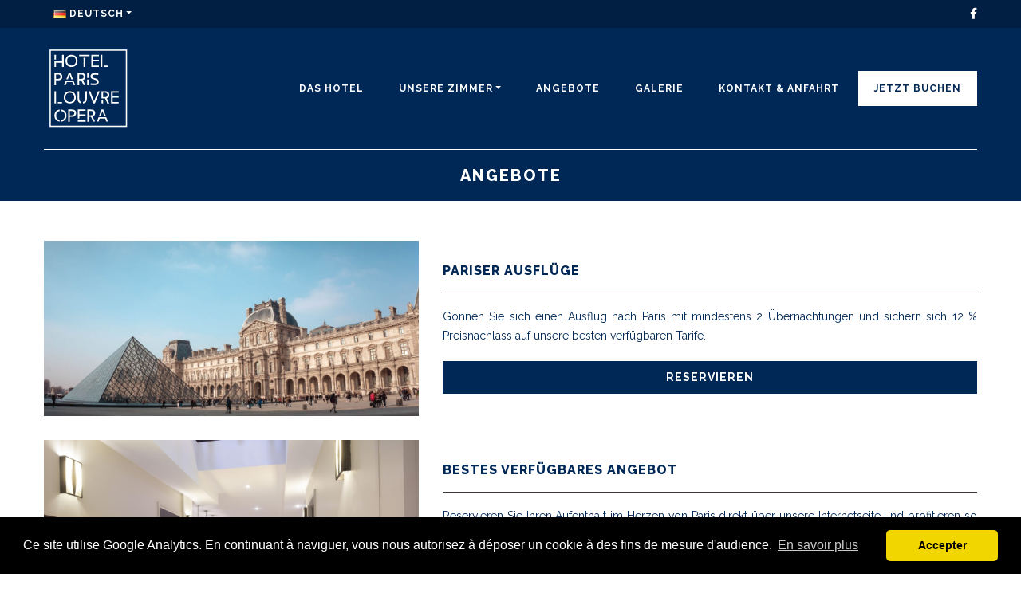

--- FILE ---
content_type: text/html; charset=UTF-8
request_url: https://www.hotelparislouvreopera.com/de/angebote/
body_size: 7232
content:
<!doctype html>
<html lang="de-DE">
<head>
	<meta charset="UTF-8">
	<meta name="viewport" content="width=device-width, initial-scale=1">
	<link rel="profile" href="https://gmpg.org/xfn/11">
	<title>ANGEBOTE - Hôtel Paris Louvre Opéra*** - Official Website - Paris</title>
<link rel="alternate" href="https://www.hotelparislouvreopera.com/offres/" hreflang="fr" />
<link rel="alternate" href="https://www.hotelparislouvreopera.com/en/offers/" hreflang="en" />
<link rel="alternate" href="https://www.hotelparislouvreopera.com/de/angebote/" hreflang="de" />
<link rel="alternate" href="https://www.hotelparislouvreopera.com/it/offerte/" hreflang="it" />

<!-- This site is optimized with the Yoast SEO plugin v12.7.1 - https://yoast.com/wordpress/plugins/seo/ -->
<meta name="robots" content="max-snippet:-1, max-image-preview:large, max-video-preview:-1"/>
<link rel="canonical" href="https://www.hotelparislouvreopera.com/de/angebote/" />
<meta property="og:locale" content="de_DE" />
<meta property="og:locale:alternate" content="fr_FR" />
<meta property="og:locale:alternate" content="en_US" />
<meta property="og:locale:alternate" content="it_IT" />
<meta property="og:type" content="article" />
<meta property="og:title" content="ANGEBOTE - Hôtel Paris Louvre Opéra*** - Official Website - Paris" />
<meta property="og:url" content="https://www.hotelparislouvreopera.com/de/angebote/" />
<meta property="og:site_name" content="Hôtel Paris Louvre Opéra*** - Official Website - Paris" />
<meta name="twitter:card" content="summary_large_image" />
<meta name="twitter:title" content="ANGEBOTE - Hôtel Paris Louvre Opéra*** - Official Website - Paris" />
<script type='application/ld+json' class='yoast-schema-graph yoast-schema-graph--main'>{"@context":"https://schema.org","@graph":[{"@type":"WebSite","@id":"https://www.hotelparislouvreopera.com/de/willkommen/#website","url":"https://www.hotelparislouvreopera.com/de/willkommen/","name":"H\u00f4tel Paris Louvre Op\u00e9ra*** - Official Website - Paris","potentialAction":{"@type":"SearchAction","target":"https://www.hotelparislouvreopera.com/de/willkommen/?s={search_term_string}","query-input":"required name=search_term_string"}},{"@type":"WebPage","@id":"https://www.hotelparislouvreopera.com/de/angebote/#webpage","url":"https://www.hotelparislouvreopera.com/de/angebote/","inLanguage":"de","name":"ANGEBOTE - H\u00f4tel Paris Louvre Op\u00e9ra*** - Official Website - Paris","isPartOf":{"@id":"https://www.hotelparislouvreopera.com/de/willkommen/#website"},"datePublished":"2019-05-29T12:46:06+00:00","dateModified":"2019-05-29T12:46:06+00:00"}]}</script>
<!-- / Yoast SEO plugin. -->

<link rel='dns-prefetch' href='//www.hotelparislouvreopera.com' />
<link rel='dns-prefetch' href='//use.fontawesome.com' />
<link rel='dns-prefetch' href='//s.w.org' />
<link rel='stylesheet' id='hotelparislouvreopera-style-css'  href='https://www.hotelparislouvreopera.com/wp-content/themes/hotelparislouvreopera/dist/app.css?ver=1566566336' type='text/css' media='all' />
<link rel='stylesheet' id='font-awesome-style-css'  href='https://use.fontawesome.com/releases/v5.7.2/css/all.css?ver=5.3.20' type='text/css' media='all' />
<link rel='stylesheet' id='font-awesome-official-css'  href='https://use.fontawesome.com/releases/v6.4.0/css/all.css' type='text/css' media='all' integrity="sha384-iw3OoTErCYJJB9mCa8LNS2hbsQ7M3C0EpIsO/H5+EGAkPGc6rk+V8i04oW/K5xq0" crossorigin="anonymous" />
<link rel='stylesheet' id='font-awesome-official-v4shim-css'  href='https://use.fontawesome.com/releases/v6.4.0/css/v4-shims.css' type='text/css' media='all' integrity="sha384-TjXU13dTMPo+5ZlOUI1IGXvpmajjoetPqbUJqTx+uZ1bGwylKHNEItuVe/mg/H6l" crossorigin="anonymous" />
<link rel="EditURI" type="application/rsd+xml" title="RSD" href="https://www.hotelparislouvreopera.com/xmlrpc.php?rsd" />
<link rel="wlwmanifest" type="application/wlwmanifest+xml" href="https://www.hotelparislouvreopera.com/wp-includes/wlwmanifest.xml" /> 
<meta name="generator" content="WordPress 5.3.20" />
<link rel='shortlink' href='https://www.hotelparislouvreopera.com/?p=274' />
<style type="text/css">.recentcomments a{display:inline !important;padding:0 !important;margin:0 !important;}</style><link rel="icon" href="https://www.hotelparislouvreopera.com/wp-content/uploads/2019/08/cropped-favlouvre-32x32.png" sizes="32x32" />
<link rel="icon" href="https://www.hotelparislouvreopera.com/wp-content/uploads/2019/08/cropped-favlouvre-192x192.png" sizes="192x192" />
<link rel="apple-touch-icon-precomposed" href="https://www.hotelparislouvreopera.com/wp-content/uploads/2019/08/cropped-favlouvre-180x180.png" />
<meta name="msapplication-TileImage" content="https://www.hotelparislouvreopera.com/wp-content/uploads/2019/08/cropped-favlouvre-270x270.png" />

	<!-- Global site tag (gtag.js) - Google Analytics -->
	<script async src="https://www.googletagmanager.com/gtag/js?id=UA-78956172-1"></script>
	<script>
		window.dataLayer = window.dataLayer || [];
		function gtag(){dataLayer.push(arguments);}
		gtag('js', new Date());

		gtag('config', 'UA-78956172-1');
		gtag('config', 'AW-735914942');
	</script>
	

</head>

<body class="page-template page-template-template-parts page-template-content-offres page-template-template-partscontent-offres-php page page-id-274 page-parent">
	<div id="page" class="site">

		<header id="masthead" class="site-header">

			<div class="pre-site-header">
				<div class="container">
					<div class="row">
						<div class="col">
							<nav class="navbar-louvre-langue">	<div id="bs-example-navbar-collapse-2" class="menu-up-right-container"><ul id="menu-up-right" class="nav navbar-nav"><li itemscope="itemscope" itemtype="https://www.schema.org/SiteNavigationElement" id="menu-item-32" class="pll-parent-menu-item menu-item menu-item-type-custom menu-item-object-custom menu-item-has-children dropdown menu-item-32 nav-item"><a title="Deutsch" href="#" data-toggle="dropdown" aria-haspopup="true" aria-expanded="false" class="dropdown-toggle nav-link" id="menu-item-dropdown-32"><img src="[data-uri]" alt="Deutsch" width="16" height="11" style="width: 16px; height: 11px;" /><span style="margin-left:0.3em;">Deutsch</span></a>
<ul class="dropdown-menu" aria-labelledby="menu-item-dropdown-32" role="menu">
	<li itemscope="itemscope" itemtype="https://www.schema.org/SiteNavigationElement" class="lang-item lang-item-2 lang-item-fr lang-item-first menu-item menu-item-type-custom menu-item-object-custom menu-item-32-fr nav-item"><a title="Français" href="https://www.hotelparislouvreopera.com/offres/" class="dropdown-item" hreflang="fr-FR" lang="fr-FR"><img src="[data-uri]" alt="Français" width="16" height="11" style="width: 16px; height: 11px;" /><span style="margin-left:0.3em;">Français</span></a></li>
	<li itemscope="itemscope" itemtype="https://www.schema.org/SiteNavigationElement" class="lang-item lang-item-5 lang-item-en menu-item menu-item-type-custom menu-item-object-custom menu-item-32-en nav-item"><a title="English" href="https://www.hotelparislouvreopera.com/en/offers/" class="dropdown-item" hreflang="en-US" lang="en-US"><img src="[data-uri]" alt="English" width="16" height="11" style="width: 16px; height: 11px;" /><span style="margin-left:0.3em;">English</span></a></li>
	<li itemscope="itemscope" itemtype="https://www.schema.org/SiteNavigationElement" class="lang-item lang-item-47 lang-item-it menu-item menu-item-type-custom menu-item-object-custom menu-item-32-it nav-item"><a title="Italiano" href="https://www.hotelparislouvreopera.com/it/offerte/" class="dropdown-item" hreflang="it-IT" lang="it-IT"><img src="[data-uri]" alt="Italiano" width="16" height="11" style="width: 16px; height: 11px;" /><span style="margin-left:0.3em;">Italiano</span></a></li>
</ul>
</li>
</ul></div></nav>
						</div>
						<div class="col">
							<div class="facebook">
								<a href="https://www.facebook.com/BWParisLouvreOpera" target="_blank">
									<i class="fab fa-facebook-f"></i>
								</a>
							</div>
						</div>
					</div>
				</div>
			</div>
			<div class="container">
				<div class="row">
					<div class="col">
						<div class="main-site-header">
							<nav class="navbar navbar-expand-lg navbar-louvre" role="navigation">

								<a class="navbar-brand" href="https://www.hotelparislouvreopera.com/de/willkommen/">
									<img src="https://www.hotelparislouvreopera.com/wp-content/themes/hotelparislouvreopera/images/logo.svg" class="img-fluid" alt="">
								</a>
								<button class="navbar-toggler" type="button" data-toggle="collapse" data-target="#bs-example-navbar-collapse-1" aria-controls="bs-example-navbar-collapse-1" aria-expanded="false" aria-label="Toggle navigation">
									<i class="fas fa-bars"></i>
								</button>
								<div id="bs-example-navbar-collapse-1" class="collapse navbar-collapse"><ul id="menu-menu-de" class="nav navbar-nav"><li itemscope="itemscope" itemtype="https://www.schema.org/SiteNavigationElement" id="menu-item-297" class="menu-item menu-item-type-post_type menu-item-object-page menu-item-297 nav-item"><a title="DAS HOTEL" href="https://www.hotelparislouvreopera.com/de/hotel-paris-louvre-opera/" class="nav-link">DAS HOTEL</a></li>
<li itemscope="itemscope" itemtype="https://www.schema.org/SiteNavigationElement" id="menu-item-301" class="menu-item menu-item-type-custom menu-item-object-custom menu-item-has-children dropdown menu-item-301 nav-item"><a title="UNSERE ZIMMER" href="#" data-toggle="dropdown" aria-haspopup="true" aria-expanded="false" class="dropdown-toggle nav-link" id="menu-item-dropdown-301">UNSERE ZIMMER</a>
<ul class="dropdown-menu" aria-labelledby="menu-item-dropdown-301" role="menu">
	<li itemscope="itemscope" itemtype="https://www.schema.org/SiteNavigationElement" id="menu-item-302" class="menu-item menu-item-type-post_type menu-item-object-page menu-item-302 nav-item"><a title="EINZELZIMMER" href="https://www.hotelparislouvreopera.com/de/einzelzimmer/" class="dropdown-item">EINZELZIMMER</a></li>
	<li itemscope="itemscope" itemtype="https://www.schema.org/SiteNavigationElement" id="menu-item-304" class="menu-item menu-item-type-post_type menu-item-object-page menu-item-304 nav-item"><a title="KLASSISCHES ZIMMER" href="https://www.hotelparislouvreopera.com/de/klassisches-zimmer/" class="dropdown-item">KLASSISCHES ZIMMER</a></li>
	<li itemscope="itemscope" itemtype="https://www.schema.org/SiteNavigationElement" id="menu-item-305" class="menu-item menu-item-type-post_type menu-item-object-page menu-item-305 nav-item"><a title="SUPERIOR ZIMMER" href="https://www.hotelparislouvreopera.com/de/superior-zimmer/" class="dropdown-item">SUPERIOR ZIMMER</a></li>
	<li itemscope="itemscope" itemtype="https://www.schema.org/SiteNavigationElement" id="menu-item-427" class="menu-item menu-item-type-post_type menu-item-object-page menu-item-427 nav-item"><a title="Deluxe-Zimmer – VIP-EMPFANG" href="https://www.hotelparislouvreopera.com/de/standardzimmer/" class="dropdown-item">Deluxe-Zimmer – VIP-EMPFANG</a></li>
	<li itemscope="itemscope" itemtype="https://www.schema.org/SiteNavigationElement" id="menu-item-306" class="menu-item menu-item-type-post_type menu-item-object-page menu-item-306 nav-item"><a title="JUNIOR SUITE ZIMMER, VIP-EMPFANG" href="https://www.hotelparislouvreopera.com/de/oberes-duplex-dachzimmer/" class="dropdown-item">JUNIOR SUITE ZIMMER, VIP-EMPFANG</a></li>
	<li itemscope="itemscope" itemtype="https://www.schema.org/SiteNavigationElement" id="menu-item-307" class="menu-item menu-item-type-post_type menu-item-object-page menu-item-307 nav-item"><a title="WOHNZIMMER" href="https://www.hotelparislouvreopera.com/de/familienzimmer/" class="dropdown-item">WOHNZIMMER</a></li>
</ul>
</li>
<li itemscope="itemscope" itemtype="https://www.schema.org/SiteNavigationElement" id="menu-item-308" class="menu-item menu-item-type-post_type menu-item-object-page current-menu-item page_item page-item-274 current_page_item active menu-item-308 nav-item"><a title="ANGEBOTE" href="https://www.hotelparislouvreopera.com/de/angebote/" class="nav-link">ANGEBOTE</a></li>
<li itemscope="itemscope" itemtype="https://www.schema.org/SiteNavigationElement" id="menu-item-309" class="menu-item menu-item-type-post_type menu-item-object-page menu-item-309 nav-item"><a title="Galerie" href="https://www.hotelparislouvreopera.com/de/galerie-2/" class="nav-link">Galerie</a></li>
<li itemscope="itemscope" itemtype="https://www.schema.org/SiteNavigationElement" id="menu-item-310" class="menu-item menu-item-type-post_type menu-item-object-page menu-item-310 nav-item"><a title="KONTAKT &#038; ANFAHRT" href="https://www.hotelparislouvreopera.com/de/kontakt-anfahrt/" class="nav-link">KONTAKT &#038; ANFAHRT</a></li>
<li itemscope="itemscope" itemtype="https://www.schema.org/SiteNavigationElement" id="menu-item-311" class="menu-item menu-item-type-custom menu-item-object-custom menu-item-311 nav-item"><a title="JETZT BUCHEN" target="_blank" href="https://www.secure-hotel-booking.com/Groupe-Hotels-Mme-Furet/2NXP/?hotelId=3024" class="nav-link">JETZT BUCHEN</a></li>
</ul></div>								
							</nav>
						</div>
					</div>
				</div>
									<div class="row">
						<div class="col">
							<h1>ANGEBOTE</h1>
						</div>
					</div>
							</div>

		</header><!-- #masthead -->

		<div id="content" class="site-content">

<div id="primary" class="content-area">
  <main id="main" class="site-main">

    <div class="container">

      
                 <div class="row">  
           <div class="offre col">
             <div class="row align-items-center">
                 <div class="col-xs-12 col-md-5">
                   <div class="offre-cover" style="background-image: url(https://www.hotelparislouvreopera.com/wp-content/uploads/2019/03/yeo-khee-612822-unsplash-1200x675.jpg);"></div>
                 </div>
                 <div class="col-xs-12 col-md-7">
                   <h2>PARISER AUSFLÜGE</h2>
                   <p>Gönnen Sie sich einen Ausflug nach Paris mit mindestens 2 Übernachtungen und sichern sich 12 % Preisnachlass auf unsere besten verfügbaren Tarife.</p>
                   <a href="https://www.secure-hotel-booking.com/Groupe-Hotels-Mme-Furet/2NXP/?hotelId=3024" target="_blank">Reservieren</a>
                 </div>
             </div>
           </div>
       </div>
                  <div class="row">  
           <div class="offre col">
             <div class="row align-items-center">
                 <div class="col-xs-12 col-md-5">
                   <div class="offre-cover" style="background-image: url(https://www.hotelparislouvreopera.com/wp-content/uploads/2019/03/CHB0387-bd-1200x800.jpg);"></div>
                 </div>
                 <div class="col-xs-12 col-md-7">
                   <h2>BESTES VERFÜGBARES ANGEBOT</h2>
                   <p>Reservieren Sie Ihren Aufenthalt im Herzen von Paris direkt über unsere Internetseite und profitieren so von den besten Tarifen und speziellen Angeboten.</p>
                   <a href="https://www.secure-hotel-booking.com/Groupe-Hotels-Mme-Furet/2NXP/?hotelId=3024" target="_blank">Reservieren</a>
                 </div>
             </div>
           </div>
       </div>
                  <div class="row">  
           <div class="offre col">
             <div class="row align-items-center">
                 <div class="col-xs-12 col-md-5">
                   <div class="offre-cover" style="background-image: url(https://www.hotelparislouvreopera.com/wp-content/uploads/2019/05/photo-1502602898657-3e91760cbb34.jpg);"></div>
                 </div>
                 <div class="col-xs-12 col-md-7">
                   <h2>Langer Aufenthalt</h2>
                   <p>Planen Sie Ihren Sommer in der Hauptstadt, indem Sie unser Angebot für Langzeitaufenthalte buchen. Erhalten Sie 10% Rabatt für Aufenthalte von mindestens 3 Nächten.</p>
                   <a href="https://www.secure-hotel-booking.com/Groupe-Hotels-Mme-Furet/2NXP/?hotelId=3024" target="_blank">Reservieren</a>
                 </div>
             </div>
           </div>
       </div>
         
     </div>

</main><!-- #main -->
</div><!-- #primary -->

</div><!-- #content -->


<footer id="colophon" class="site-footer">
	<div class="site-footer-top">
		<div class="container">
			<div class="row">
				<div class="col-md-12 col-lg-6 col-xl-6">
					<h5>DAS HOTEL IN EIN PAAR WORTEN</h5>
					<p>Das Hotel Paris Louvre Opéra*** verfügt über 20 Zimmer: Einige blicken auf die Rue des Moulins, andere auf einen bezaubernden Innenhof. Das 3-Sterne-Boutique-Hotel Paris Louvre Opéra hat eine außergewöhnlich gute Lage im 1. Arrondissement, dem historischen Zentrum von Paris. Das altehrwürdige Hotel aus dem 17. Jahrhundert befindet sich in einer ruhigen Straße im prestigereichen Quartier de l’Opéra et du Palais Royal, in unmittelbarer Nähe zum Louvre und äußert sich durch die elegant nüchternen Lebensart à la française und die Geschichte eines einzigartigen Ortes, der von dem großen Maler Toulouse-Lautrec geprägt ist.</p>
<img src="https://www.hotelparislouvreopera.com/wp-content/uploads/2023/04/icons8-accessibilité-1-50-1-1.png"><strong>Hotel zugänglich für Personen mit eingeschränkter Mobilität.</strong></p>					<a href="https://www.hotelparislouvreopera.com/de/hotel-paris-louvre-opera/">> Mehr erfahren</a>
				</div>
				<div class="col-md-12 col-lg-6 col-xl-6">
					<h5>Besondere Angebote</h5>
										<div class="promotion">
						<div class="row align-items-center">
							<div class="col-md-6 col-lg-6 col-xl-5">		
								<img src="https://www.hotelparislouvreopera.com/wp-content/uploads/2019/03/CHB0387-bd-600x400.jpg" alt="" class="img-fluid">
							</div>
							<div class="col">
								<h6>BESTES VERFÜGBARES ANGEBOT</h6>
								<p>Reservieren Sie Ihren Aufenthalt im Herzen von Paris direkt über unsere Internetseite und profitieren so von den besten Tarifen und speziellen Angeboten.</p>
								<a href="https://www.hotelparislouvreopera.com/de/angebote/">> Reservierungen</a>
							</div>
						</div>
					</div>
				</div>
			</div>
		</div>
		
	</div>
	<div class="site-footer-bottom">
		<div class="container">
			<div class="row align-items-end">
				<div class="col-md-6">
											<strong>Hôtel Paris Louvre Opéra</strong></br>
						4 rue des Moulins</br>
						75001 Paris</br>
					Tél. : +33 1 40 20 01 10</br>
Email : <a href="mailto:contact@hotelparislouvreopera.com">contact@hotelparislouvreopera.com</a>					<!-- 		<a href="https://www.hotelparislouvreopera.com/de/kontakt-anfahrt/">> Reservierungen</a> -->
				</div>
				<div class="col-md-6">
					Copyright 2019</br>					<a href="https://www.hotelparislouvreopera.com/de/mentions-legales-2/">Impressum</a>
				</div>
			</div>
		</div>
	</div>
</footer>
</div>
<script type='text/javascript' src='https://www.hotelparislouvreopera.com/wp-content/themes/hotelparislouvreopera/dist/app.js?ver=1566566336'></script>
</body>
</html>

--- FILE ---
content_type: image/svg+xml
request_url: https://www.hotelparislouvreopera.com/wp-content/themes/hotelparislouvreopera/images/logo.svg
body_size: 8836
content:
<?xml version="1.0" encoding="UTF-8" standalone="no"?><!DOCTYPE svg PUBLIC "-//W3C//DTD SVG 1.1//EN" "http://www.w3.org/Graphics/SVG/1.1/DTD/svg11.dtd"><svg width="100%" height="100%" viewBox="0 0 142 142" version="1.1" xmlns="http://www.w3.org/2000/svg" xmlns:xlink="http://www.w3.org/1999/xlink" xml:space="preserve" xmlns:serif="http://www.serif.com/" style="fill-rule:evenodd;clip-rule:evenodd;stroke-miterlimit:10;"><rect x="10.05" y="10.05" width="121.174" height="121.175" style="fill:none;stroke:#fff;stroke-width:2px;"/><path d="M28.932,27.868l0,-10.356l2.644,0l-0.001,10.356l0,8.869l-2.643,0l0,-6.666l-9.502,0l0,6.666l-2.617,0l0,-8.869l12.119,0Zm-9.502,-2.7l-2.617,0l0,-7.656l2.617,0l0,7.656Z" style="fill:#fff;"/><path d="M65.72,36.791l-2.644,0l0,-14.46l2.644,0l0,14.46Zm6.858,-19.334l0,2.204l-6.858,0l0,0.027l-2.644,0l0,-0.027l-6.858,0l0,-2.204l16.36,0Z" style="fill:#fff;fill-rule:nonzero;"/><path d="M75.328,17.429l12.23,0l0,2.203l-9.613,0l0,5.729l9.613,0l0,2.231l-9.613,-0.027l0,7.023l9.613,0l0,2.203l-12.23,0l0,-19.362Z" style="fill:#fff;"/><path d="M102.345,36.846l-6.775,0l0,-2.203l6.775,0l0,2.203Zm-9.42,0l-2.616,0l0,-19.361l2.616,0l0,19.361Z" style="fill:#fff;fill-rule:nonzero;"/><path d="M19.43,65.791l-2.617,0l0,-19.362l5.922,0c2.175,0 3.8,0.496 4.902,1.487c1.13,0.964 1.681,2.397 1.681,4.297c0,1.901 -0.551,3.332 -1.681,4.324c-1.102,0.964 -2.727,1.459 -4.902,1.459l-3.305,0l0,7.795Zm3.305,-17.048l-3.305,0l0,6.94l3.305,0c1.212,0 2.148,-0.33 2.809,-0.964c0.661,-0.661 0.991,-1.46 0.991,-2.506c0,-1.047 -0.33,-1.9 -0.991,-2.534c-0.661,-0.661 -1.597,-0.936 -2.809,-0.936Z" style="fill:#fff;"/><path d="M42.397,46.429l3.801,9.97l-2.562,0l-2.726,-7.408l-2.727,7.408l-2.561,0l3.8,-9.97l2.975,0Zm4.655,12.201l2.727,7.133l-2.727,0l-1.762,-4.957l-8.732,0l-1.763,4.957l-2.753,0l2.726,-7.133l12.284,0Z" style="fill:#fff;fill-rule:nonzero;"/><path d="M56.163,65.791l-2.616,0l0,-19.362l5.922,0c2.175,0 3.8,0.496 4.902,1.487c1.129,0.964 1.68,2.397 1.68,4.297c0,1.901 -0.551,3.332 -1.68,4.324c-0.579,0.496 -1.322,0.881 -2.231,1.157l3.773,8.069l-2.919,0l-3.608,-7.767l-3.223,0l0,7.795Zm3.306,-17.048l-3.306,0l0,6.94l3.306,0c1.212,0 2.147,-0.33 2.808,-0.964c0.661,-0.661 0.992,-1.46 0.992,-2.506c0,-1.047 -0.331,-1.9 -0.992,-2.534c-0.661,-0.661 -1.596,-0.936 -2.808,-0.936Z" style="fill:#fff;"/><path d="M71.419,65.791l-2.645,0l0,-8.896l2.645,0l0,8.896Zm0,-11.512l-2.645,0l0,-7.794l2.645,0l0,7.794Z" style="fill:#fff;fill-rule:nonzero;"/><path d="M28.849,94.846l-6.775,0l0,-2.203l6.775,0l0,2.203Zm-9.419,0l-2.617,0l0,-19.362l2.617,0l0,19.362Z" style="fill:#fff;fill-rule:nonzero;"/><path d="M68.337,75.484l0,11.871c0,2.479 -0.605,4.352 -1.873,5.618c-1.019,1.047 -2.451,1.653 -4.269,1.846l0,-2.451c1.047,-0.194 1.818,-0.607 2.369,-1.239c0.771,-0.91 1.129,-2.259 1.129,-4.077l0,-11.568l2.644,0Zm-12.174,0l0,11.568c0,1.818 0.386,3.167 1.103,4.077c0.55,0.605 1.294,1.018 2.285,1.211l0,2.452c-1.763,-0.221 -3.167,-0.827 -4.158,-1.819c-1.24,-1.266 -1.873,-3.139 -1.873,-5.618l0,-11.871l2.643,0Z" style="fill:#fff;fill-rule:nonzero;"/><path d="M81.113,94.763l-2.671,0l-7.382,-19.361l2.727,0c2.682,7.068 4.671,12.338 5.986,15.818l6.297,-15.818l2.727,0l-7.678,19.353l-0.066,-0.15l0.06,0.158Z" style="fill:#fff;"/><path d="M94.137,84.683l3.305,0c1.212,0 2.148,-0.33 2.809,-0.964c0.661,-0.661 0.991,-1.46 0.991,-2.506c0,-1.047 -0.33,-1.9 -0.991,-2.534c-0.661,-0.661 -1.597,-0.936 -2.809,-0.936l-3.305,0l0,6.94Zm0,10.108l-2.617,0l0,-5.15l2.617,0l0,5.15Zm3.305,-19.362c2.175,0 3.8,0.496 4.902,1.487c1.13,0.964 1.681,2.397 1.681,4.297c0,1.901 -0.551,3.332 -1.681,4.324c-0.578,0.496 -1.322,0.881 -2.23,1.157l3.773,8.069l-2.92,0l-3.608,-7.767l-3.222,0l-2.617,0l0,-11.567l5.922,0Z" style="fill:#fff;fill-rule:nonzero;"/><path d="M106.748,75.429l12.229,0l0,2.203l-9.613,0l0,5.728l9.613,0l0,2.232l-9.613,-0.027l0,7.022l9.613,0l0,2.204l-12.229,0l0,-19.362Z" style="fill:#fff;"/><path d="M33.365,107.128c1.763,1.735 2.617,4.076 2.617,7.023c0,2.919 -0.854,5.26 -2.617,7.023c-1.486,1.487 -3.387,2.342 -5.756,2.561l0,-2.368c1.735,-0.275 3.058,-0.909 3.966,-1.956c1.212,-1.377 1.79,-3.112 1.79,-5.26c0,-2.204 -0.578,-3.994 -1.79,-5.343c-0.908,-1.047 -2.231,-1.707 -3.966,-1.955l0,-2.314c2.369,0.22 4.27,1.074 5.756,2.589m-8.399,-0.248c-1.571,0.275 -2.81,0.936 -3.692,1.928c-1.183,1.349 -1.79,3.139 -1.79,5.343c0,2.148 0.607,3.883 1.79,5.26c0.882,0.992 2.121,1.625 3.692,1.929l0,2.368c-2.232,-0.248 -4.078,-1.101 -5.537,-2.534c-1.735,-1.763 -2.617,-4.104 -2.617,-7.023c0,-2.947 0.882,-5.288 2.617,-7.023c1.459,-1.46 3.305,-2.313 5.537,-2.562l0,2.314Z" style="fill:#fff;fill-rule:nonzero;"/><path d="M41.349,123.791l-2.616,0l0,-19.362l5.922,0c2.175,0 3.8,0.496 4.902,1.487c1.129,0.964 1.68,2.397 1.68,4.297c0,1.901 -0.551,3.332 -1.68,4.324c-1.102,0.964 -2.727,1.459 -4.902,1.459l-3.306,0l0,7.795Zm3.306,-17.048l-3.306,0l0,6.94l3.306,0c1.212,0 2.147,-0.33 2.808,-0.964c0.661,-0.661 0.992,-1.46 0.992,-2.506c0,-1.047 -0.331,-1.9 -0.992,-2.534c-0.661,-0.661 -1.596,-0.936 -2.808,-0.936Z" style="fill:#fff;"/><path d="M59.634,121.587l6.555,0l0,2.204l-12.229,0l0,-2.204l5.674,0Zm6.555,-17.158l0,2.203l-9.613,0l0,5.728l9.613,0l0,2.232l-9.613,-0.027l0,4.378l-2.616,0l0,-14.514l12.229,0Z" style="fill:#fff;fill-rule:nonzero;"/><path d="M71.557,123.791l-2.617,0l0,-19.362l5.922,0c2.175,0 3.8,0.496 4.902,1.487c1.13,0.964 1.681,2.397 1.681,4.297c0,1.901 -0.551,3.332 -1.681,4.324c-0.578,0.496 -1.322,0.881 -2.23,1.157l3.773,8.069l-2.92,0l-3.608,-7.767l-3.222,0l0,7.795Zm3.305,-17.048l-3.305,0l0,6.94l3.305,0c1.212,0 2.148,-0.33 2.809,-0.964c0.661,-0.661 0.991,-1.46 0.991,-2.506c0,-1.047 -0.33,-1.9 -0.991,-2.534c-0.661,-0.661 -1.597,-0.936 -2.809,-0.936Z" style="fill:#fff;"/><path d="M94.524,104.429l3.801,9.97l-2.562,0l-2.726,-7.408l-2.727,7.408l-2.561,0l3.8,-9.97l2.975,0Zm4.655,12.201l2.727,7.133l-2.727,0l-1.762,-4.957l-8.732,0l-1.763,4.957l-2.753,0l2.726,-7.133l12.284,0Z" style="fill:#fff;fill-rule:nonzero;"/><path d="M42.452,36.708l0,0c-2.231,-0.248 -4.077,-1.101 -5.537,-2.533c-1.735,-1.763 -2.616,-4.105 -2.616,-7.024c0,-2.947 0.881,-5.288 2.616,-7.023c1.46,-1.46 3.306,-2.313 5.537,-2.562l0,0.001c0.026,-0.005 1.333,-0.225 2.644,-0.027l0,-0.001c2.368,0.221 4.269,1.074 5.756,2.589c1.763,1.735 2.616,4.076 2.616,7.023c0,2.919 -0.853,5.261 -2.616,7.024c-1.487,1.487 -3.388,2.341 -5.756,2.561l0,0c-0.029,0.004 -1.044,0.144 -2.644,-0.028Zm2.644,-2.341c1.735,-0.275 3.057,-0.909 3.966,-1.955c1.212,-1.378 1.79,-3.112 1.79,-5.261c0,-2.203 -0.578,-3.994 -1.79,-5.343c-0.909,-1.046 -2.231,-1.707 -3.966,-1.955l0,0c-0.031,-0.003 -1.261,-0.117 -2.644,0.027l0,0c-1.571,0.275 -2.81,0.936 -3.691,1.928c-1.184,1.349 -1.79,3.14 -1.79,5.343c0,2.149 0.606,3.883 1.79,5.261c0.881,0.991 2.12,1.625 3.69,1.928l0,0c0,0 1.266,0.235 2.645,0.027l0,0Z" style="fill:#fff;fill-rule:nonzero;"/><path d="M39.728,75.569l0,-0.003c0,0 1.168,-0.174 2.672,-0.027l0,0.001c2.367,0.22 4.267,1.074 5.752,2.588c1.763,1.735 2.617,4.076 2.617,7.023c0,2.919 -0.854,5.26 -2.617,7.023c-1.485,1.487 -3.385,2.342 -5.754,2.561l0,0.001c0,0 -1.022,0.146 -2.645,-0.028l0,0c-2.232,-0.248 -4.078,-1.101 -5.537,-2.534c-1.735,-1.763 -2.617,-4.104 -2.617,-7.023c0,-2.947 0.882,-5.288 2.617,-7.023c1.454,-1.454 3.291,-2.306 5.512,-2.559Zm2.668,2.283c-0.069,-0.006 -1.267,-0.113 -2.643,0.025l0,0.003c-1.571,0.275 -2.81,0.936 -3.692,1.928c-1.183,1.349 -1.79,3.139 -1.79,5.343c0,2.148 0.607,3.883 1.79,5.26c0.882,0.992 2.121,1.625 3.692,1.929l0,0c0,0 1.266,0.235 2.645,0.027l0,0c1.734,-0.275 3.057,-0.909 3.964,-1.956c1.212,-1.377 1.79,-3.112 1.79,-5.26c0,-2.204 -0.578,-3.994 -1.79,-5.343c-0.908,-1.047 -2.231,-1.707 -3.966,-1.955l0,-0.001Z" style="fill:#fff;fill-rule:nonzero;"/><path d="M79.359,56.745c-1.958,-0.549 -3.347,-1.205 -4.113,-1.971c-0.799,-0.881 -1.156,-2.01 -1.101,-3.415c0.11,-1.652 0.798,-2.891 2.065,-3.745c0.523,-0.358 1.102,-0.634 1.763,-0.799c0.661,-0.192 1.405,-0.275 2.175,-0.303c0.799,-0.055 1.515,-0.027 2.122,0.028c0.633,0.027 1.404,0.083 2.313,0.165c0.937,0.056 1.569,0.11 2.011,0.138l-0.165,2.588c-0.111,-0.027 -0.579,-0.083 -1.35,-0.137c-0.771,-0.083 -1.405,-0.138 -1.956,-0.138c-0.523,-0.027 -1.156,-0.027 -1.928,0c-0.744,0 -1.404,0.083 -2.01,0.248c-0.579,0.138 -1.019,0.358 -1.405,0.634c-0.331,0.275 -0.55,0.66 -0.661,1.129c-0.083,0.44 -0.027,0.853 0.138,1.294c0.165,0.413 0.413,0.799 0.799,1.157c0.385,0.33 0.853,0.523 1.349,0.578l2.616,0.688l0.044,0.011c1.823,0.496 3.159,1.208 3.978,2.138c0.881,0.937 1.267,2.148 1.156,3.69c-0.11,1.763 -0.826,3.085 -2.148,3.939c-0.661,0.413 -1.515,0.717 -2.533,0.882c-0.993,0.165 -1.846,0.219 -2.618,0.192c-0.743,-0.055 -1.762,-0.082 -3.056,-0.192c-1.268,-0.111 -2.121,-0.165 -2.616,-0.165l0.165,-2.589c0.44,0.027 1.183,0.109 2.203,0.22c1.047,0.11 1.845,0.137 2.396,0.193c0.578,0.027 1.239,0 2.038,-0.083c0.826,-0.11 1.488,-0.303 2.093,-0.578c0.716,-0.413 1.129,-0.992 1.267,-1.763c0.166,-0.771 -0.055,-1.515 -0.66,-2.259c-0.469,-0.467 -1.047,-0.826 -1.708,-1.047l-2.617,-0.715l-0.046,-0.013Z" style="fill:#fff;"/></svg>